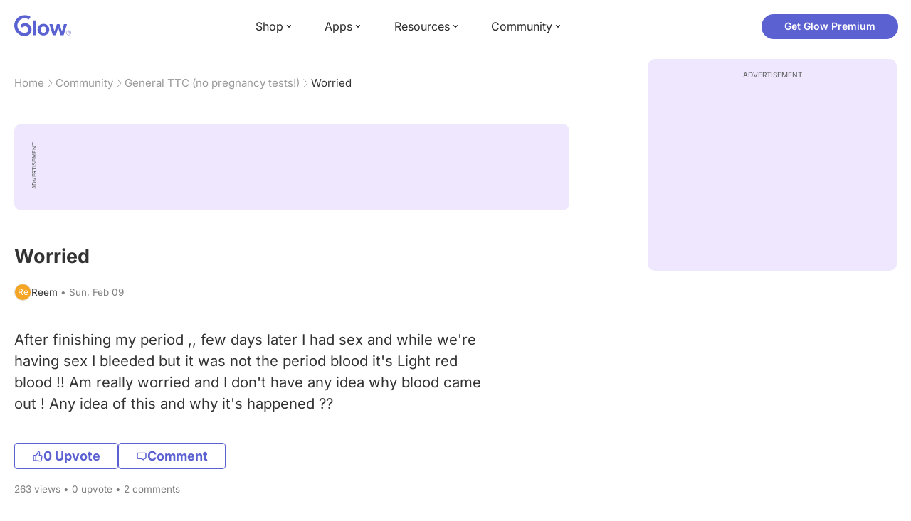

--- FILE ---
content_type: text/html; charset=utf-8
request_url: https://glowing.com/community/topic/72057594037932055/worried
body_size: 6991
content:

<!DOCTYPE html>
<!--[if lt IE 7]>      <html class="no-js lt-ie9 lt-ie8 lt-ie7"> <![endif]-->
<!--[if IE 7]>         <html class="no-js lt-ie9 lt-ie8"> <![endif]-->
<!--[if IE 8]>         <html class="no-js lt-ie9"> <![endif]-->
<!--[if gt IE 8]><!-->
<html lang="en" class="no-js"> <!--<![endif]-->
<head>
    <meta charset="utf-8">
    <meta http-equiv="X-UA-Compatible" content="IE=edge">
    <meta name="p:domain_verify" content="5c661ee65fb3ecb3a0a40b37dfc1afb7">
    <meta name="msapplication-TileColor" content="#9C82EE">

    <!-- SEO -->
    <title>Worried - Glow Community</title>
<meta name="description" content="After finishing my period ,, few days later I had sex and while we're having sex I bleeded but it was not the period blood it's Light red blood !! Am really w…" />
<link rel="canonical" href="https://glowing.com/community/topic/72057594037932055/worried" />
<meta name="og:type" content="article" />
<meta name="og:title" content="Worried" />
<meta name="og:description" content="After finishing my period ,, few days later I had sex and while we're having sex I bleeded but it was not the period blood it's Light red blood !! Am really w…" />
<meta name="og:image" content="/static/v3/img/website-preview.jpg" />
<meta name="og:url" content="/community/topic/72057594037932055/worried" />
<meta name="og:site_name" content="Glow" />
<meta name="twitter:card" content="summary" />
<meta name="twitter:title" content="Worried" />
<meta name="twitter:site" content="@GlowHQ" />
<meta name="twitter:description" content="After finishing my period ,, few days later I had sex and while we're having sex I bleeded but it was not the period blood it's Light red blood !! Am really w…" />
<meta name="twitter:image" content="/static/v3/img/website-preview.jpg" />
<meta name="twitter:app:name:iphone" content="Glow" />
<meta name="twitter:app:id:iphone" content="638021335" />
<meta name="twitter:app:url:iphone" content="/community/topic/72057594037932055/worried" />
<meta name="twitter:app:name:googleplay" content="Glow" />
<meta name="twitter:app:id:googleplay" content="com.glow.android" />
<meta name="twitter:app:url:googleplay" content="/community/topic/72057594037932055/worried" />


    <script type="application/ld+json">
{
    "@context": "https://schema.org",
    "@type": "BreadcrumbList",
    "itemListElement": [
        {
            "@type": "ListItem",
            "position": 1,
            "name": "Home",
            "item": "https://glowing.com"
        },
        {
            "@type": "ListItem",
            "position": 2,
            "name": "Community",
            "item": "https://glowing.com/community"
        },
        {
            "@type": "ListItem",
            "position": 3,
            "name": "General TTC (no pregnancy tests!)",
            "item": "https://www.glowing.com/community/group/1/general-ttc-no-pregnancy-tests"
        },
        {
            "@type": "ListItem",
            "position": 4,
            "name": "Worried"
        }
    ]
}
    </script>

    


    <script type="application/ld+json">
{
    "name": "Glow",
    "url": "https://glowing.com",
    "sameAs": [
        "https://www.facebook.com/glow",
        "https://x.com/GlowHQ",
        "https://www.pinterest.com/glowhq/",
        "https://www.instagram.com/glowhq/",
        "https://en.wikipedia.org/wiki/Glow_(app)",
        "https://www.crunchbase.com/organization/glow",
        "https://www.linkedin.com/company/glow-inc/"
    ],
    "logo": {
        "url": "https://glowing.com/wp-content/uploads/2025/08/glow_logo.png",
        "contentUrl": "https://glowing.com/wp-content/uploads/2025/08/glow_logo.png",
        "width": 336,
        "height": 336,
        "caption": "Glow",
        "inLanguage": "en-US",
        "@type": "ImageObject",
        "@id": "https://glowing.com/#organizationLogo"
    },
    "image": {
        "url": "https://glowing.com/wp-content/uploads/2025/08/glow_logo.png",
        "contentUrl": "https://glowing.com/wp-content/uploads/2025/08/glow_logo.png",
        "width": 336,
        "height": 336,
        "caption": "Glow",
        "inLanguage": "en-US",
        "@type": "ImageObject",
        "@id": "https://glowing.com/#organizationLogo"
    },
    "@type": "Organization",
    "@id": "https://glowing.com/#organization",
    "@context": "https://schema.org"
}
    </script>

    


    <script type="application/ld+json">
{
    "headline": "Worried",
    "text": "After finishing my period ,, few days later I had sex and while we're having sex I bleeded but it was not the period blood it's Light red blood !! Am really worried and I don't have any idea why blood came out ! Any idea of this and why it's happened ??",
    "url": "/community/topic/72057594037932055/worried",
    "image": null,
    "mainEntityOfPage": "/community/topic/72057594037932055/worried",
    "author": {
        "name": "Reem",
        "@type": "Person"
    },
    "datePublished": "2014-02-09T08:21:05Z",
    "dateModified": "2014-02-12T13:00:01Z",
    "interactionStatistic": [
        {
            "interactionType": {
                "type": "CommentAction"
            },
            "userInteractionCount": 2,
            "@type": "InteractionCounter"
        },
        {
            "interactionType": {
                "type": "LikeAction"
            },
            "userInteractionCount": 0,
            "@type": "InteractionCounter"
        }
    ],
    "comment": [
        {
            "text": "Thanks",
            "author": {
                "name": "Reem",
                "@type": "Person"
            },
            "datePublished": "2014-02-12T13:00:01Z",
            "dateModified": "2014-02-12T13:00:01Z",
            "interactionStatistic": [
                {
                    "interactionType": {
                        "type": "LikeAction"
                    },
                    "userInteractionCount": 0,
                    "@type": "InteractionCounter"
                }
            ],
            "@type": "Comment"
        },
        {
            "text": "If it was just a little blood and you noticed it after sex, it is probably just a little tear from the friction. Try not to worry! Good Luck!!",
            "author": {
                "name": "Sherri",
                "@type": "Person"
            },
            "datePublished": "2014-02-09T12:44:19Z",
            "dateModified": "2014-02-09T12:44:19Z",
            "interactionStatistic": [
                {
                    "interactionType": {
                        "type": "LikeAction"
                    },
                    "userInteractionCount": 0,
                    "@type": "InteractionCounter"
                }
            ],
            "@type": "Comment"
        }
    ],
    "@type": "DiscussionForumPosting",
    "@context": "https://schema.org"
}
    </script>

    

    <!-- UI Metas -->
    <link href="https://cdn.glowing.com/web/build/favicon.ico" rel="icon"/>
<meta content="width=device-width,initial-scale=1,maximum-scale=1,user-scalable=no" name="viewport"/>
<meta content="#000000" name="theme-color"><style>@font-face{font-family:Inter;font-style:normal;font-weight:400;font-display:swap;src:url(/static/fonts/inter-400.woff2) format('woff2')}@font-face{font-family:Inter;font-style:normal;font-weight:500;font-display:swap;src:url(/static/fonts/inter-500.woff2) format('woff2')}@font-face{font-family:Inter;font-style:normal;font-weight:600;font-display:swap;src:url(/static/fonts/inter-600.woff2) format('woff2')}@font-face{font-family:Inter;font-style:normal;font-weight:700;font-display:swap;src:url(/static/fonts/inter-700.woff2) format('woff2')}:root{--gl-font-family:"Inter",-apple-system,BlinkMacSystemFont,Avenir Next,Avenir,Segoe UI,Helvetica Neue,Helvetica,Cantarell,Ubuntu,arial,sans-serif;--gl-color-success:#47C426;--gl-color-safe:var(--gl-color-success);--gl-color-failed:#FD4343;--gl-color-error:var(--gl-color-failed);--gl-color-dangerous:var(--gl-color-failed);--gl-color-primary:#5c61d2;--gl-breakpoint-xx-desktop:1400px;--gl-breakpoint-x-desktop:1200px;--gl-breakpoint-desktop:960px;--gl-breakpoint-tablet:768px;--gl-breakpoint-mobile:480px;--gl-size-content-width-large:1264px;--gl-size-content-width-medium:1040px;--gl-size-content-width-small:720px;--gl-size-gap-x-large:48px;--gl-size-gap-large:24px;--gl-size-gap-medium:16px;--gl-size-gap-small:12px;--gl-size-gap-x-small:8px;--gl-size-gap-1:4px;--gl-size-gap-2:8px;--gl-size-gap-3:12px;--gl-size-gap-4:16px;--gl-size-gap-5:24px;--gl-size-gap-6:32px;--gl-size-gap-7:40px;--gl-size-gap-8:48px;--gl-size-gap-9:56px;--gl-size-gap-10:64px;--gl-text-title-weight:600;--gl-text-title-primary-color:#333333;--gl-text-title-secondary-color:#5C5C5C;--gl-text-title-tertiary-color:#999999;--gl-text-title-lineHeight-large:1.1;--gl-text-title-size-large:2.5rem;--gl-text-title-lineHeight-medium:1.1;--gl-text-title-size-medium:2rem;--gl-text-title-lineHeight-small:1.1;--gl-text-title-size-small:1.5rem;--gl-text-subtitle-lineHeight:1.1;--gl-text-subtitle-size:1.5rem;--gl-text-subtitle-weight:400;--gl-text-body-lineHeight-x-large:1.5;--gl-text-body-size-x-large:1.5rem;--gl-text-body-lineHeight-large:1.5;--gl-text-body-size-large:1.125rem;--gl-text-body-lineHeight-medium:1.4285;--gl-text-body-size-medium:1rem;--gl-text-body-lineHeight-small:1.66666;--gl-text-body-size-small:0.875rem;--gl-text-body-size-x-small:0.75rem;--gl-text-body-primary-color:#333333;--gl-text-body-secondary-color:#5C5C5C;--gl-text-body-tertiary-color:#808080;--gl-text-body-danger-color:#FD4343;--gl-text-paragraph-lineHeight-x-large:1.5;--gl-text-paragraph-size-x-large:1.5rem;--gl-text-paragraph-lineHeight-large:1.5;--gl-text-paragraph-size-large:1.125rem;--gl-text-paragraph-lineHeight-medium:1.4285;--gl-text-paragraph-size-medium:1rem;--gl-text-paragraph-lineHeight-small:1.66666;--gl-text-paragraph-size-small:0.875rem;--gl-text-paragraph-primary-color:#333333;--gl-text-paragraph-secondary-color:#5C5C5C;--gl-text-paragraph-tertiary-color:#808080;--gl-btn-color-primary:var(--gl-color-primary);--gl-btn-color-secondary:#5C5C5C;--gl-btn-color-tertiary:#999999;--gl-btn-color-primary-gradient:linear-gradient(to right, #5F63CC, #DE9AE8);--gl-btn-border-width:1px;--gl-btn-title-line-height:1;--gl-btn-title-font-size:18px;--gl-btn-title-font-weight:700;--gl-btn-size-large-height:48px;--gl-btn-size-large-horizontal-padding:32px;--gl-btn-size-large-border-radius:24px;--gl-btn-size-medium-height:37px;--gl-btn-size-medium-horizontal-padding:24px;--gl-btn-size-medium-border-radius:19px;--gl-btn-size-small-height:30px;--gl-btn-size-small-horizontal-padding:16px;--gl-btn-size-small-border-radius:16px;--gl-btn-size-x-small-height:24px;--gl-btn-size-x-small-horizontal-padding:8px;--gl-btn-size-x-small-border-radius:12px;--gl-link-color-primary:var(--gl-color-primary);--gl-border-radius-small:4px;--gl-border-radius-medium:8px;--gl-border-radius-large:16px;--gl-border-radius-x-large:24px;--gl-border-radius-2x-large:32px;--gl-border-radius-3x-large:40px;--gl-border-radius-4x-large:48px;--gl-border-color-primary:var(--gl-color-primary);--gl-border-color-secondary:#E1E5E9}@media (min-width:768px){:root{--gl-size-gap-x-large:64px;--gl-size-gap-large:32px;--gl-size-gap-medium:24px;--gl-size-gap-small:16px;--gl-size-gap-x-small:12px;--gl-size-gap-1:8px;--gl-size-gap-2:16px;--gl-size-gap-3:24px;--gl-size-gap-4:32px;--gl-size-gap-5:40px;--gl-size-gap-6:48px;--gl-size-gap-7:56px;--gl-size-gap-8:64px;--gl-size-gap-9:72px;--gl-size-gap-10:80px}}*,::after,::before{box-sizing:border-box}html{touch-action:manipulation;font-size:16px}body{font-size:1rem;font-family:var(--gl-font-family);color:#333;-webkit-font-smoothing:antialiased;-moz-osx-font-smoothing:grayscale}button,input,select,textarea{font-size:inherit;font-family:inherit;color:#333}input[type=date]::-webkit-calendar-picker-indicator,input[type=date]::-webkit-clear-button,input[type=date]::-webkit-inner-spin-button{display:none}@media (min-width:960px){html{font-size:18px}}</style><link as="font" crossorigin="anonymous" href="/static/fonts/inter-400.woff2" rel="preload" type="font/woff2"/><link as="font" crossorigin="anonymous" href="/static/fonts/inter-500.woff2" rel="preload" type="font/woff2"/><link as="font" crossorigin="anonymous" href="/static/fonts/inter-600.woff2" rel="preload" type="font/woff2"/><link as="font" crossorigin="anonymous" href="/static/fonts/inter-700.woff2" rel="preload" type="font/woff2"/><link href="https://cdn.glowing.com/web/build/static/css/17.56bf95b1.chunk.css" rel="stylesheet"/></meta>


    <!-- Inject datas -->
    <script>
        window.__glow_csrf_token = "IjVhMDBkZjM1MzdlNjY1MWU4MTQzODgwMjYxM2UyMTNjMTFmNjc5Zjgi.HFIqFw.jsFDRk7TyjsAFIpWUAO3i6PWcjA";

        
        window.glCurrUser = undefined;
        

        
        window.__gl_page_init_data = {"replies": [{"author": {"bio": "", "first_name": "Reem", "profile_image": ""}, "blur_images": false, "br_purchase_uuid": null, "content": "Thanks\u00a0", "count_dislikes": 0, "count_likes": 0, "count_replies": 0, "disliked": false, "flags": 0, "id": "72057594037951731", "is_anonymous": 0, "liked": false, "low_rating": false, "product_link": null, "product_platform_title": null, "product_title": null, "replies": [], "reply_to": 0, "stickers": [], "str_time_created": "Wed, Feb 12 2014", "time_created": 1392210001, "time_modified": 1392210001, "time_removed": 0, "topic_id": 72057594037932055, "user_id": 72057594038015711}, {"author": {"bio": "With the help of Glow, now pregnant with my third and final baby! :)", "first_name": "Sherri", "profile_image": "https://pic-dyn.glowing.com/hB5Fb8U0NHwtjXJ7rOC-g8kZd9o=/64x64/https://asset-cf-cdn.glowing.com/profile/eeaf7d4c7b3bb4d5e414bd298bef430b.jpg"}, "blur_images": false, "br_purchase_uuid": null, "content": "If it was just a little blood and you noticed it after sex, it is probably just a little tear from the friction. Try not to worry! Good Luck!!", "count_dislikes": 0, "count_likes": 0, "count_replies": 0, "disliked": false, "flags": 0, "id": "72057594037949527", "is_anonymous": 0, "liked": false, "low_rating": false, "product_link": null, "product_platform_title": null, "product_title": null, "replies": [], "reply_to": 0, "stickers": [], "str_time_created": "Sun, Feb 09 2014", "time_created": 1391949859, "time_modified": 1391949859, "time_removed": 0, "topic_id": 72057594037932055, "user_id": 72057594037991255}], "topic": {"author": {"bio": "", "first_name": "Reem", "profile_image": "", "short_name": "Re"}, "blur_images": false, "br_uuid": null, "can_access": 1, "category_id": 1, "content": "After finishing my period ,, few days later I had sex and while we\u0027re having sex I bleeded but it was not the period blood it\u0027s  Light red blood !! Am really worried and I don\u0027t have any idea why blood came out ! Any idea of this and why it\u0027s happened ??\u00a0", "content_img_thumbnail_256": {}, "count": 0, "count_dislikes": 0, "count_hint": "", "count_likes": 0, "count_replies": 2, "count_subreplies": 0, "desc": "After finishing my period ,, few days later I had sex and while we\u0027re having...", "disable_ads": false, "disable_comment": 0, "disliked": false, "extracted_images": [], "featured_topic_id": null, "flags": 0, "goods_uuid_list": null, "group": {"admin_only": false, "category": {"background_color": "#5b65cf", "category_color": 5989839, "description": "Join groups to discuss everything from cycle-tracking, tips and tricks for getting pregnant, to IVF and beyond.", "id": 1, "name": "Glow", "short_desc": "Trying to Conceive"}, "category_color": "#5b65cf", "category_id": 1, "color": "#5b65cf", "creator_id": 318085, "creator_name": "Glow", "description": "Everything TTC: Questions, answers, and support!", "flags": 49166, "id": "1", "image": "https://asset-cf-cdn.glowing.com/forum/group/256x256/d0978ef0f45c668b0ca1fd490f02bb7f.jpg", "indexable": 1, "members": 5396693, "members_display": "5m+", "name": "General TTC (no pregnancy tests!)", "slug": "general-ttc-no-pregnancy-tests", "subscribed": false, "thumbnail_64": "https://pic-dyn.glowing.com/-txfuejtkCCORv7daHrs4lXNQSI=/64x64/https://asset-cf-cdn.glowing.com/forum/group/256x256/d0978ef0f45c668b0ca1fd490f02bb7f.jpg", "time_created": 1406536167, "time_modified": 1612731257, "time_removed": 0, "url": "https://www.glowing.com/community/group/1/general-ttc-no-pregnancy-tests"}, "group_id": 1, "id": "72057594037932055", "image": null, "is_anonymous": 0, "is_countable": 0, "is_locked": 0, "is_photo": 0, "is_pinned": 0, "is_poll": 0, "is_post": true, "is_tmi": 0, "last_reply_time": 1392210001, "liked": false, "low_rating": false, "next_topic": {"br_uuid": null, "category_id": 1, "content": "My menstrual cycle\u0026nbsp;are very very irregular. Sometimes I can go 4 to 6 months without a period. I have tried to regulate it with birth control it works while I take it but as soon as I stop it goes right back. I was just wondering the seeing as how I never know when I\u0027m going to have a menstrual cycle is trying to track my ovulation even possible?", "content_img_thumbnail_256": {}, "count_dislikes": 0, "count_likes": 0, "count_replies": 4, "count_subreplies": 0, "flags": 1, "goods_uuid_list": null, "group_id": 1, "id": 72057594037932057, "image": null, "last_reply_time": 1392072889, "reply_user_id": 72057594038020925, "show_as_br_story": null, "stickers": [], "tags": [], "thumbnail": null, "time_created": 1391944747, "time_modified": 1392072889, "time_removed": 0, "title": "Irregular periods!", "url": "https://glowing.com/community/topic/72057594037932057/irregular-periods", "url_abstract": "", "url_icon": null, "url_path": null, "url_title": "", "user_id": 72057594038020925, "video_length": 0, "video_url": null}, "posted_by_admin": false, "premium": 0, "previous_topic": {"br_uuid": null, "category_id": 1, "content": "And some other terms too! Thanks :)", "content_img_thumbnail_256": {}, "count_dislikes": 0, "count_likes": 0, "count_replies": 7, "count_subreplies": 3, "flags": 0, "goods_uuid_list": null, "group_id": 1, "id": 72057594037932047, "image": null, "last_reply_time": 1391956818, "reply_user_id": 68393, "show_as_br_story": null, "stickers": [], "tags": [], "thumbnail": null, "time_created": 1391930192, "time_modified": 1391956818, "time_removed": 0, "title": "What\u0027s does AF mean???", "url": "https://glowing.com/community/topic/72057594037932047/what-s-does-af-mean", "url_abstract": "", "url_icon": null, "url_path": null, "url_title": "", "user_id": 42045, "video_length": 0, "video_url": null}, "reply_user_id": 72057594038015711, "share_url": "https://glow.onelink.me/ijiM?af_xp=referral\u0026pid=User_invite\u0026c=hare_community_topic\u0026deep_link_value=%2Fcommunity%2Ftopic%2F72057594037932055\u0026af_og_title=Worried\u0026af_og_description=After+finishing+my+period+%2C%2C+few+days+later+I+had+sex+and+while+we%27re+having+sex+I+bleeded+but+it+was+not+the+period+blood+it%27s+Light+red+blood+%21%21+Am+really+w%E2%80%A6\u0026af_og_image=https%3A%2F%2Fglowing.com%2Fwp-content%2Fuploads%2F2023%2F06%2FSite-Logo.png\u0026af_web_dp=https%3A%2F%2Fglowing.com%2F%2Fcommunity%2Ftopic%2F72057594037932055", "short_content": "After finishing my period ,, few days later I had sex and while we\u0027re having sex I bleeded but it...", "show_as_br_story": null, "slug": "worried", "slug_title": "worried", "stickers": [], "str_time_created": "Sun, Feb 09", "tags": [], "tags_v2": [], "thumbnail": null, "time_created": 1391934065, "time_modified": 1392210001, "time_removed": 0, "title": "Worried", "total_votes": 0, "ttc": "ttc", "url": "https://glowing.com/community/topic/72057594037932055/worried", "url_abstract": "", "url_icon": null, "url_path": null, "url_title": "", "user_id": 72057594038015711, "video_length": 0, "video_url": null, "views_cnt": 263, "views_cnt_str": "263"}};
        

        
    </script>

    <script src="/dy/web-components.js"></script>
    <script src="/dy/3rd_lib_entry.js"></script>
    
    <script type="text/javascript">
        window._mNHandle = window._mNHandle || {};
        window._mNHandle.queue = window._mNHandle.queue || [];
        medianet_versionId = "3121199";
    </script>
    <script src="https://contextual.media.net/dmedianet.js?cid=8CU5KDU87" async="async"></script>

</head>

<body>

<gl-header></gl-header>


<div id="root"></div>

<script>!function(e){function t(t){for(var n,c,f=t[0],u=t[1],d=t[2],l=0,p=[];l<f.length;l++)c=f[l],Object.prototype.hasOwnProperty.call(o,c)&&o[c]&&p.push(o[c][0]),o[c]=0;for(n in u)Object.prototype.hasOwnProperty.call(u,n)&&(e[n]=u[n]);for(i&&i(t);p.length;)p.shift()();return a.push.apply(a,d||[]),r()}function r(){for(var e,t=0;t<a.length;t++){for(var r=a[t],n=!0,f=1;f<r.length;f++){var u=r[f];0!==o[u]&&(n=!1)}n&&(a.splice(t--,1),e=c(c.s=r[0]))}return e}var n={},o={14:0},a=[];function c(t){if(n[t])return n[t].exports;var r=n[t]={i:t,l:!1,exports:{}};return e[t].call(r.exports,r,r.exports,c),r.l=!0,r.exports}c.e=function(e){var t=[],r=o[e];if(0!==r)if(r)t.push(r[2]);else{var n=new Promise((function(t,n){r=o[e]=[t,n]}));t.push(r[2]=n);var a,f=document.createElement("script");f.charset="utf-8",f.timeout=120,c.nc&&f.setAttribute("nonce",c.nc),f.src=function(e){return c.p+"static/js/"+({}[e]||e)+"."+{0:"6c8b4fae",1:"3d4acde8",2:"24696cdc",3:"fa25d1db",4:"de3eb162",5:"de723986",6:"bd10a926",7:"58aeeae7",8:"b922a365",9:"8161808c",10:"11c4da6e",11:"f92e2f66",12:"0f90e299",15:"ff963fd0",16:"2ec2e52a",18:"40f6e07b",19:"17bb3c92",20:"c552ad1e",21:"a0dfca3c",22:"7ee45a3d",23:"bfbb5298",24:"2514fa51",25:"d7ae8a2d",26:"c7b9af54",27:"298e55ae",28:"3517ec48",29:"8922cd91",30:"bf4f4c86",31:"909dd5c5",32:"968f90ee",33:"32578dbf",34:"f30843f2",35:"a3c42e29",36:"2f83c597",37:"83cbf1e4",38:"4b40e695",39:"50e365e2",40:"95408e98",41:"196e441d",42:"6d378864",43:"d7877404",44:"49cc7b37",45:"6793840f",46:"4ccefd5e",47:"6e97148b",48:"5e5014a3",49:"ddd462ee",50:"0fad6e99",51:"180cb57d",52:"8b4932b4",53:"9854b930"}[e]+".chunk.js"}(e);var u=new Error;a=function(t){f.onerror=f.onload=null,clearTimeout(d);var r=o[e];if(0!==r){if(r){var n=t&&("load"===t.type?"missing":t.type),a=t&&t.target&&t.target.src;u.message="Loading chunk "+e+" failed.\n("+n+": "+a+")",u.name="ChunkLoadError",u.type=n,u.request=a,r[1](u)}o[e]=void 0}};var d=setTimeout((function(){a({type:"timeout",target:f})}),12e4);f.onerror=f.onload=a,document.head.appendChild(f)}return Promise.all(t)},c.m=e,c.c=n,c.d=function(e,t,r){c.o(e,t)||Object.defineProperty(e,t,{enumerable:!0,get:r})},c.r=function(e){"undefined"!=typeof Symbol&&Symbol.toStringTag&&Object.defineProperty(e,Symbol.toStringTag,{value:"Module"}),Object.defineProperty(e,"__esModule",{value:!0})},c.t=function(e,t){if(1&t&&(e=c(e)),8&t)return e;if(4&t&&"object"==typeof e&&e&&e.__esModule)return e;var r=Object.create(null);if(c.r(r),Object.defineProperty(r,"default",{enumerable:!0,value:e}),2&t&&"string"!=typeof e)for(var n in e)c.d(r,n,function(t){return e[t]}.bind(null,n));return r},c.n=function(e){var t=e&&e.__esModule?function(){return e.default}:function(){return e};return c.d(t,"a",t),t},c.o=function(e,t){return Object.prototype.hasOwnProperty.call(e,t)},c.p="https://cdn.glowing.com/web/build/",c.oe=function(e){throw console.error(e),e};var f=this["webpackJsonpreact-app-demo-ts"]=this["webpackJsonpreact-app-demo-ts"]||[],u=f.push.bind(f);f.push=t,f=f.slice();for(var d=0;d<f.length;d++)t(f[d]);var i=u;r()}([])</script>
<script src="https://cdn.glowing.com/web/build/static/js/17.be45ba68.chunk.js"></script>
<script src="https://cdn.glowing.com/web/build/static/js/main.1ecefc39.chunk.js"></script>



</body>
</html>